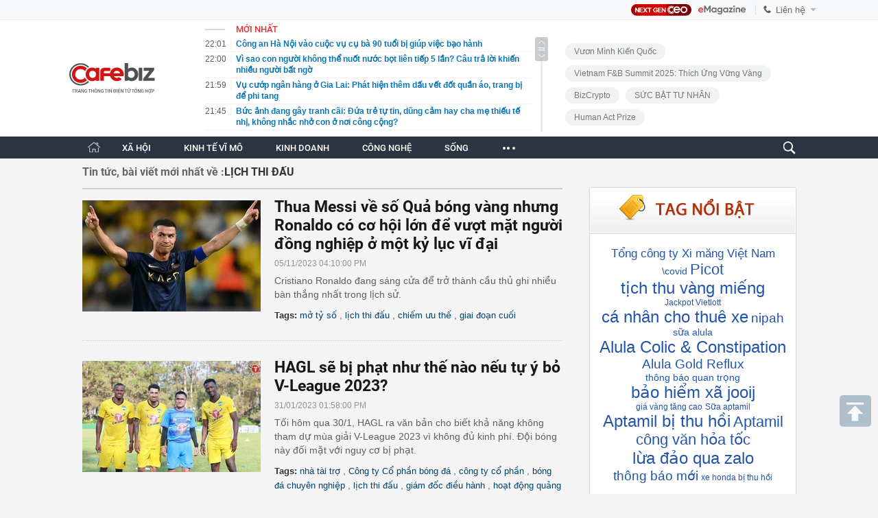

--- FILE ---
content_type: text/html; charset=utf-8
request_url: https://cafebiz.vn/ajaxData/TinMoiOnHeader.chn
body_size: 2976
content:
<li>
            <a href="/cong-an-ha-noi-vao-cuoc-vu-cu-ba-90-tuoi-bi-giup-viec-bao-hanh-176260126220132337.chn" title="Công an Hà Nội vào cuộc vụ cụ bà 90 tuổi bị giúp việc bạo hành">
                <span class="time">22:01</span>
                <span class="text">Công an Hà Nội vào cuộc vụ cụ bà 90 tuổi bị giúp việc bạo hành</span>
            </a>
        </li>
            <li>
            <a href="/vi-sao-con-nguoi-khong-the-nuot-nuoc-bot-lien-tiep-5-lan-cau-tra-loi-khien-nhieu-nguoi-bat-ngo-176260126211014684.chn" title="Vì sao con người không thể nuốt nước bọt liên tiếp 5 lần? Câu trả lời khiến nhiều người bất ngờ">
                <span class="time">22:00</span>
                <span class="text">Vì sao con người không thể nuốt nước bọt liên tiếp 5 lần? Câu trả lời khiến nhiều người bất ngờ</span>
            </a>
        </li>
            <li>
            <a href="/vu-cuop-ngan-hang-o-gia-lai-phat-hien-them-dau-vet-dot-quan-ao-trang-bi-de-phi-tang-17626012621595272.chn" title="Vụ cướp ngân hàng ở Gia Lai: Phát hiện thêm dấu vết đốt quần áo, trang bị để phi tang">
                <span class="time">21:59</span>
                <span class="text">Vụ cướp ngân hàng ở Gia Lai: Phát hiện thêm dấu vết đốt quần áo, trang bị để phi tang</span>
            </a>
        </li>
            <li>
            <a href="/buc-anh-dang-gay-tranh-cai-dua-tre-tu-tin-dung-cam-hay-cha-me-thieu-te-nhi-khong-nhac-nho-con-o-noi-cong-cong-176260126210649959.chn" title="Bức ảnh đang gây tranh cãi: Đứa trẻ tự tin, dũng cảm hay cha mẹ thiếu tế nhị, không nhắc nhở con ở nơi công cộng?">
                <span class="time">21:45</span>
                <span class="text">Bức ảnh đang gây tranh cãi: Đứa trẻ tự tin, dũng cảm hay cha mẹ thiếu tế nhị, không nhắc nhở con ở nơi công cộng?</span>
            </a>
        </li>
            <li>
            <a href="/trung-quoc-nga-dua-nhau-dua-mot-mat-hang-vao-viet-nam-nuoc-ta-chi-hon-2-ty-usd-mua-hang-duoc-menh-danh-cuu-tinh-cua-nong-san-176260126211010052.chn" title="Trung Quốc, Nga đua nhau đưa một mặt hàng vào Việt Nam: Nước ta chi hơn 2 tỷ USD mua hàng, được mệnh danh ‘cứu tinh’ của nông sản">
                <span class="time">21:44</span>
                <span class="text">Trung Quốc, Nga đua nhau đưa một mặt hàng vào Việt Nam: Nước ta chi hơn 2 tỷ USD mua hàng, được mệnh danh ‘cứu tinh’ của nông sản</span>
            </a>
        </li>
            <li>
            <a href="/cuu-tong-giam-doc-vicem-khai-khong-quan-tam-tien-bieu-vi-thu-nhap-can-bo-ca-tram-trieu-moi-thang-176260126214104422.chn" title="Cựu Tổng giám đốc VICEM khai không quan tâm tiền &#039;biếu&#039; vì thu nhập cán bộ cả trăm triệu mỗi tháng">
                <span class="time">21:40</span>
                <span class="text">Cựu Tổng giám đốc VICEM khai không quan tâm tiền &#039;biếu&#039; vì thu nhập cán bộ cả trăm triệu mỗi tháng</span>
            </a>
        </li>
            <li>
            <a href="/f88-len-tieng-176260126213956531.chn" title="F88 lên tiếng">
                <span class="time">21:39</span>
                <span class="text">F88 lên tiếng</span>
            </a>
        </li>
            <li>
            <a href="/ty-le-tu-vong-vi-nipah-len-toi-50-hang-loat-san-bay-chau-a-tai-kich-hoat-la-chan-thoi-covid-19-176260126213104876.chn" title="Tỷ lệ tử vong vì Nipah lên tới 50%: Hàng loạt sân bay châu Á tái kích hoạt lá chắn thời Covid-19">
                <span class="time">21:30</span>
                <span class="text">Tỷ lệ tử vong vì Nipah lên tới 50%: Hàng loạt sân bay châu Á tái kích hoạt lá chắn thời Covid-19</span>
            </a>
        </li>
            <li>
            <a href="/bi-duoi-viec-dung-ai-gui-cv-800-lan-trong-1-thang-va-cai-ket-ngoai-mong-doi-176260126202739039.chn" title="Bị đuổi việc, dùng AI gửi CV 800 LẦN trong 1 tháng và cái kết ngoài mong đợi">
                <span class="time">21:30</span>
                <span class="text">Bị đuổi việc, dùng AI gửi CV 800 LẦN trong 1 tháng và cái kết ngoài mong đợi</span>
            </a>
        </li>
            <li>
            <a href="/ong-trinh-van-quyet-bat-ngo-tai-xuat-176260126212906984.chn" title="Ông Trịnh Văn Quyết bất ngờ tái xuất">
                <span class="time">21:28</span>
                <span class="text">Ông Trịnh Văn Quyết bất ngờ tái xuất</span>
            </a>
        </li>
            <li>
            <a href="/luong-112-trieu-gui-tiet-kiem-7-nam-sau-di-rut-10-ty-thi-nhan-vien-ngan-hang-noi-1-dong-cung-khong-co-176260126202612087.chn" title="Lương 112 triệu gửi tiết kiệm, 7 năm sau đi rút 10 tỷ thì nhân viên ngân hàng nói: &quot;1 đồng cũng không có&quot;">
                <span class="time">21:15</span>
                <span class="text">Lương 112 triệu gửi tiết kiệm, 7 năm sau đi rút 10 tỷ thì nhân viên ngân hàng nói: &quot;1 đồng cũng không có&quot;</span>
            </a>
        </li>
            <li>
            <a href="/srt-group-doi-tac-chien-luoc-toan-dien-sun-group-2025-va-dau-an-tu-thi-truong-176260126205438071.chn" title="SRT Group – Đối tác chiến lược toàn diện Sun Group 2025 và dấu ấn từ thị trường">
                <span class="time">21:00</span>
                <span class="text">SRT Group – Đối tác chiến lược toàn diện Sun Group 2025 và dấu ấn từ thị trường</span>
            </a>
        </li>
            <li>
            <a href="/3-dau-hieu-it-ai-de-y-nhung-lai-la-tin-hieu-cho-thay-ban-sap-giau-khi-den-tuoi-trung-nien-17626012615552303.chn" title="3 dấu hiệu ít ai để ý nhưng lại là tín hiệu cho thấy bạn sắp giàu khi đến tuổi trung niên">
                <span class="time">21:00</span>
                <span class="text">3 dấu hiệu ít ai để ý nhưng lại là tín hiệu cho thấy bạn sắp giàu khi đến tuổi trung niên</span>
            </a>
        </li>
            <li>
            <a href="/bang-chi-tieu-vua-dep-cua-vo-chong-thu-nhap-24-trieu-thang-176260126202524443.chn" title="Bảng chi tiêu VỪA ĐẸP của vợ chồng thu nhập 24 triệu/tháng">
                <span class="time">20:45</span>
                <span class="text">Bảng chi tiêu VỪA ĐẸP của vợ chồng thu nhập 24 triệu/tháng</span>
            </a>
        </li>
            <li>
            <a href="/hang-loat-hang-hang-khong-bat-ngo-cam-hanh-khach-dung-pin-du-phong-tu-26-1-176260126203635159.chn" title="Hàng loạt hãng hàng không bất ngờ cấm hành khách dùng pin dự phòng từ 26/1">
                <span class="time">20:36</span>
                <span class="text">Hàng loạt hãng hàng không bất ngờ cấm hành khách dùng pin dự phòng từ 26/1</span>
            </a>
        </li>
            <li>
            <a href="/nu-sinh-17-tuoi-suy-than-nang-sau-dung-1-lan-lam-dep-bang-phuong-phap-van-nguoi-me-176260126202429849.chn" title="Nữ sinh 17 tuổi suy thận nặng sau đúng 1 lần làm đẹp bằng phương pháp &quot;vạn người mê&quot;">
                <span class="time">20:35</span>
                <span class="text">Nữ sinh 17 tuổi suy thận nặng sau đúng 1 lần làm đẹp bằng phương pháp &quot;vạn người mê&quot;</span>
            </a>
        </li>
            <li>
            <a href="/30-tuoi-cung-chi-la-tuoi-20-phien-ban-co-tien-va-chua-vuong-ban-con-cai-176260126202346144.chn" title="30 tuổi cũng chỉ là tuổi 20 phiên bản có tiền và chưa vướng bận con cái">
                <span class="time">20:23</span>
                <span class="text">30 tuổi cũng chỉ là tuổi 20 phiên bản có tiền và chưa vướng bận con cái</span>
            </a>
        </li>
            <li>
            <a href="/den-tuoi-trung-nien-toi-moi-hieu-thu-nay-moi-chinh-la-phong-thuy-tot-nhat-cua-cuoc-doi-nguoi-phu-nu-176260126202303463.chn" title="Đến tuổi trung niên tôi mới hiểu, thứ này mới chính là phong thủy tốt nhất của cuộc đời người phụ nữ">
                <span class="time">20:22</span>
                <span class="text">Đến tuổi trung niên tôi mới hiểu, thứ này mới chính là phong thủy tốt nhất của cuộc đời người phụ nữ</span>
            </a>
        </li>
            <li>
            <a href="/yeu-cau-cac-san-thuong-mai-dien-tu-ngung-kinh-doanh-go-ngay-san-pham-sua-aptamil-nhiem-doc-17626012620094431.chn" title="Yêu cầu các sàn thương mại điện tử ngừng kinh doanh, gỡ ngay sản phẩm sữa Aptamil nhiễm độc">
                <span class="time">20:09</span>
                <span class="text">Yêu cầu các sàn thương mại điện tử ngừng kinh doanh, gỡ ngay sản phẩm sữa Aptamil nhiễm độc</span>
            </a>
        </li>
            <li>
            <a href="/chua-den-ngay-nhan-luong-da-can-tien-mot-phu-nu-trung-nien-chia-se-toi-thoat-canh-nay-nho-3-thoi-quen-rat-de-176260126155435945.chn" title="Chưa đến ngày nhận lương đã cạn tiền? Một phụ nữ trung niên chia sẻ: Tôi thoát cảnh này nhờ 3 thói quen rất dễ">
                <span class="time">20:00</span>
                <span class="text">Chưa đến ngày nhận lương đã cạn tiền? Một phụ nữ trung niên chia sẻ: Tôi thoát cảnh này nhờ 3 thói quen rất dễ</span>
            </a>
        </li>
    <!--s: 26/01/2026 22:02:12-->  <!--CachedInfo:LastModifiedDate: 26/01/2026 22:02:12 | TimeCD: -->

--- FILE ---
content_type: text/html; charset=utf-8
request_url: https://cafebiz.vn/ajax/getTagHighlight.html
body_size: 1420
content:
{"data":[{"Avatar":null,"Code":null,"CountNews":0,"Cover":null,"CreatedBy":"minhquan","CreatedDate":"2026-01-26T21:40:57","Description":"T\u1ed5ng c\u00f4ng ty Xi m\u0103ng Vi\u1ec7t Nam","EditedBy":null,"Id":1307370,"Invisibled":false,"IsAmp":false,"IsHotTag":false,"IsThread":false,"ModifiedDate":"0001-01-01T00:00:00","Name":"T\u1ed5ng c\u00f4ng ty Xi m\u0103ng Vi\u1ec7t Nam","NewsCount":0,"NewsCoverId":0,"ParentId":0,"Priority":0,"SiteId":176,"SourceUrl":null,"Status":0,"SubTitle":null,"TagContent":null,"TagInit":null,"TagMetaContent":null,"TagMetaKeyword":null,"TagRelation":[],"TagTitle":null,"TemplateId":0,"Type":0,"UnsignName":null,"Url":"tong-cong-ty-xi-mang-viet-nam.html","ZoneId":17647,"ZoneName":"Kinh doanh"},{"Avatar":null,"Code":null,"CountNews":0,"Cover":null,"CreatedBy":"namvh","CreatedDate":"2026-01-26T21:30:21","Description":"\\covid","EditedBy":null,"Id":1307368,"Invisibled":false,"IsAmp":false,"IsHotTag":false,"IsThread":false,"ModifiedDate":"0001-01-01T00:00:00","Name":"\\covid","NewsCount":0,"NewsCoverId":0,"ParentId":0,"Priority":0,"SiteId":176,"SourceUrl":null,"Status":0,"SubTitle":null,"TagContent":null,"TagInit":null,"TagMetaContent":null,"TagMetaKeyword":null,"TagRelation":[],"TagTitle":null,"TemplateId":0,"Type":0,"UnsignName":null,"Url":"covid.html","ZoneId":176113,"ZoneName":"X\u00e3 h\u1ed9i"},{"Avatar":null,"Code":null,"CountNews":0,"Cover":null,"CreatedBy":"thuyhanh","CreatedDate":"2026-01-26T17:09:08","Description":"Picot","EditedBy":null,"Id":1307338,"Invisibled":false,"IsAmp":false,"IsHotTag":false,"IsThread":false,"ModifiedDate":"0001-01-01T00:00:00","Name":"Picot","NewsCount":0,"NewsCoverId":0,"ParentId":0,"Priority":0,"SiteId":176,"SourceUrl":null,"Status":0,"SubTitle":null,"TagContent":null,"TagInit":null,"TagMetaContent":null,"TagMetaKeyword":null,"TagRelation":[],"TagTitle":null,"TemplateId":0,"Type":0,"UnsignName":null,"Url":"picot.html","ZoneId":17647,"ZoneName":"Kinh doanh"},{"Avatar":null,"Code":null,"CountNews":0,"Cover":null,"CreatedBy":"lethanhhuyen","CreatedDate":"2026-01-26T14:41:49","Description":"t\u1ecbch thu v\u00e0ng mi\u1ebfng","EditedBy":null,"Id":1307277,"Invisibled":false,"IsAmp":false,"IsHotTag":false,"IsThread":false,"ModifiedDate":"0001-01-01T00:00:00","Name":"t\u1ecbch thu v\u00e0ng mi\u1ebfng","NewsCount":0,"NewsCoverId":0,"ParentId":0,"Priority":0,"SiteId":176,"SourceUrl":null,"Status":0,"SubTitle":null,"TagContent":null,"TagInit":null,"TagMetaContent":null,"TagMetaKeyword":null,"TagRelation":[],"TagTitle":null,"TemplateId":0,"Type":0,"UnsignName":null,"Url":"tich-thu-vang-mieng.html","ZoneId":17647,"ZoneName":"Kinh doanh"},{"Avatar":null,"Code":null,"CountNews":0,"Cover":null,"CreatedBy":"thuyhanh","CreatedDate":"2026-01-26T14:41:09","Description":"Jackpot Vietlott","EditedBy":null,"Id":1307276,"Invisibled":false,"IsAmp":false,"IsHotTag":false,"IsThread":false,"ModifiedDate":"0001-01-01T00:00:00","Name":"Jackpot Vietlott","NewsCount":0,"NewsCoverId":0,"ParentId":0,"Priority":0,"SiteId":176,"SourceUrl":null,"Status":0,"SubTitle":null,"TagContent":null,"TagInit":null,"TagMetaContent":null,"TagMetaKeyword":null,"TagRelation":[],"TagTitle":null,"TemplateId":0,"Type":0,"UnsignName":null,"Url":"jackpot-vietlott.html","ZoneId":17647,"ZoneName":"Kinh doanh"},{"Avatar":null,"Code":null,"CountNews":0,"Cover":null,"CreatedBy":"lethanhhuyen","CreatedDate":"2026-01-26T13:41:51","Description":"c\u00e1 nh\u00e2n cho thu\u00ea xe","EditedBy":null,"Id":1307266,"Invisibled":false,"IsAmp":false,"IsHotTag":false,"IsThread":false,"ModifiedDate":"0001-01-01T00:00:00","Name":"c\u00e1 nh\u00e2n cho thu\u00ea xe","NewsCount":0,"NewsCoverId":0,"ParentId":0,"Priority":0,"SiteId":176,"SourceUrl":null,"Status":0,"SubTitle":null,"TagContent":null,"TagInit":null,"TagMetaContent":null,"TagMetaKeyword":null,"TagRelation":[],"TagTitle":null,"TemplateId":0,"Type":0,"UnsignName":null,"Url":"ca-nhan-cho-thue-xe.html","ZoneId":17647,"ZoneName":"Kinh doanh"},{"Avatar":null,"Code":null,"CountNews":0,"Cover":null,"CreatedBy":"namvh","CreatedDate":"2026-01-26T13:30:14","Description":"nipah","EditedBy":null,"Id":1307265,"Invisibled":false,"IsAmp":false,"IsHotTag":false,"IsThread":false,"ModifiedDate":"0001-01-01T00:00:00","Name":"nipah","NewsCount":0,"NewsCoverId":0,"ParentId":0,"Priority":0,"SiteId":176,"SourceUrl":null,"Status":0,"SubTitle":null,"TagContent":null,"TagInit":null,"TagMetaContent":null,"TagMetaKeyword":null,"TagRelation":[],"TagTitle":null,"TemplateId":0,"Type":0,"UnsignName":null,"Url":"nipah.html","ZoneId":17647,"ZoneName":"Kinh doanh"},{"Avatar":null,"Code":null,"CountNews":0,"Cover":null,"CreatedBy":"thuyhanh","CreatedDate":"2026-01-25T14:46:30","Description":"s\u1eefa alula","EditedBy":null,"Id":1307089,"Invisibled":false,"IsAmp":false,"IsHotTag":false,"IsThread":false,"ModifiedDate":"0001-01-01T00:00:00","Name":"s\u1eefa alula","NewsCount":0,"NewsCoverId":0,"ParentId":0,"Priority":0,"SiteId":176,"SourceUrl":null,"Status":0,"SubTitle":null,"TagContent":null,"TagInit":null,"TagMetaContent":null,"TagMetaKeyword":null,"TagRelation":[],"TagTitle":null,"TemplateId":0,"Type":0,"UnsignName":null,"Url":"sua-alula.html","ZoneId":17647,"ZoneName":"Kinh doanh"},{"Avatar":null,"Code":null,"CountNews":0,"Cover":null,"CreatedBy":"thuyhanh","CreatedDate":"2026-01-25T14:46:26","Description":"Alula Colic & Constipation","EditedBy":null,"Id":1307088,"Invisibled":false,"IsAmp":false,"IsHotTag":false,"IsThread":false,"ModifiedDate":"0001-01-01T00:00:00","Name":"Alula Colic & Constipation","NewsCount":0,"NewsCoverId":0,"ParentId":0,"Priority":0,"SiteId":176,"SourceUrl":null,"Status":0,"SubTitle":null,"TagContent":null,"TagInit":null,"TagMetaContent":null,"TagMetaKeyword":null,"TagRelation":[],"TagTitle":null,"TemplateId":0,"Type":0,"UnsignName":null,"Url":"alula-colic-constipation.html","ZoneId":17647,"ZoneName":"Kinh doanh"},{"Avatar":null,"Code":null,"CountNews":0,"Cover":null,"CreatedBy":"thuyhanh","CreatedDate":"2026-01-25T14:46:20","Description":"Alula Gold Reflux","EditedBy":null,"Id":1307087,"Invisibled":false,"IsAmp":false,"IsHotTag":false,"IsThread":false,"ModifiedDate":"0001-01-01T00:00:00","Name":"Alula Gold Reflux","NewsCount":0,"NewsCoverId":0,"ParentId":0,"Priority":0,"SiteId":176,"SourceUrl":null,"Status":0,"SubTitle":null,"TagContent":null,"TagInit":null,"TagMetaContent":null,"TagMetaKeyword":null,"TagRelation":[],"TagTitle":null,"TemplateId":0,"Type":0,"UnsignName":null,"Url":"alula-gold-reflux.html","ZoneId":17647,"ZoneName":"Kinh doanh"},{"Avatar":null,"Code":null,"CountNews":0,"Cover":null,"CreatedBy":"lethanhhuyen","CreatedDate":"2026-01-25T14:42:51","Description":"th\u00f4ng b\u00e1o quan tr\u1ecdng","EditedBy":null,"Id":1307086,"Invisibled":false,"IsAmp":false,"IsHotTag":false,"IsThread":false,"ModifiedDate":"0001-01-01T00:00:00","Name":"th\u00f4ng b\u00e1o quan tr\u1ecdng","NewsCount":0,"NewsCoverId":0,"ParentId":0,"Priority":0,"SiteId":176,"SourceUrl":null,"Status":0,"SubTitle":null,"TagContent":null,"TagInit":null,"TagMetaContent":null,"TagMetaKeyword":null,"TagRelation":[],"TagTitle":null,"TemplateId":0,"Type":0,"UnsignName":null,"Url":"thong-bao-quan-trong.html","ZoneId":17647,"ZoneName":"Kinh doanh"},{"Avatar":null,"CountNews":0,"Cover":null,"CreatedBy":"lethanhhuyen","CreatedDate":"2026-01-25T13:38:20","Description":"b\u1ea3o hi\u1ec3m x\u00e3 jooij","EditedBy":null,"Id":1307085,"Invisibled":false,"IsAmp":false,"IsHotTag":false,"IsThread":false,"ModifiedDate":"0001-01-01T00:00:00","Name":"b\u1ea3o hi\u1ec3m x\u00e3 jooij","NewsCount":0,"NewsCoverId":0,"ParentId":0,"Priority":0,"SiteId":176,"SourceUrl":null,"Status":0,"SubTitle":null,"TagContent":null,"TagInit":null,"TagMetaContent":null,"TagMetaKeyword":null,"TagRelation":[],"TagTitle":null,"TemplateId":0,"Type":0,"UnsignName":null,"Url":"bao-hiem-xa-jooij.html","ZoneId":17647,"ZoneName":"Kinh doanh"},{"Avatar":null,"Code":null,"CountNews":0,"Cover":null,"CreatedBy":"thuyhanh","CreatedDate":"2026-01-25T13:32:40","Description":"gi\u00e1 v\u00e0ng t\u0103ng cao","EditedBy":null,"Id":1307084,"Invisibled":false,"IsAmp":false,"IsHotTag":false,"IsThread":false,"ModifiedDate":"0001-01-01T00:00:00","Name":"gi\u00e1 v\u00e0ng t\u0103ng cao","NewsCount":0,"NewsCoverId":0,"ParentId":0,"Priority":0,"SiteId":176,"SourceUrl":null,"Status":0,"SubTitle":null,"TagContent":null,"TagInit":null,"TagMetaContent":null,"TagMetaKeyword":null,"TagRelation":[],"TagTitle":null,"TemplateId":0,"Type":0,"UnsignName":null,"Url":"gia-vang-tang-cao.html","ZoneId":17647,"ZoneName":"Kinh doanh"},{"Avatar":null,"Code":null,"CountNews":0,"Cover":null,"CreatedBy":"namvh","CreatedDate":"2026-01-25T09:31:14","Description":"S\u1eefa aptamil","EditedBy":null,"Id":1307060,"Invisibled":false,"IsAmp":false,"IsHotTag":false,"IsThread":false,"ModifiedDate":"0001-01-01T00:00:00","Name":"S\u1eefa aptamil","NewsCount":0,"NewsCoverId":0,"ParentId":0,"Priority":0,"SiteId":176,"SourceUrl":null,"Status":0,"SubTitle":null,"TagContent":null,"TagInit":null,"TagMetaContent":null,"TagMetaKeyword":null,"TagRelation":[],"TagTitle":null,"TemplateId":0,"Type":0,"UnsignName":null,"Url":"sua-aptamil.html","ZoneId":0,"ZoneName":""},{"Avatar":null,"Code":null,"CountNews":0,"Cover":null,"CreatedBy":"thuyhanh","CreatedDate":"2026-01-24T22:55:53","Description":"Aptamil b\u1ecb thu h\u1ed3i","EditedBy":null,"Id":1307021,"Invisibled":false,"IsAmp":false,"IsHotTag":false,"IsThread":false,"ModifiedDate":"0001-01-01T00:00:00","Name":"Aptamil b\u1ecb thu h\u1ed3i","NewsCount":0,"NewsCoverId":0,"ParentId":0,"Priority":0,"SiteId":176,"SourceUrl":null,"Status":0,"SubTitle":null,"TagContent":null,"TagInit":null,"TagMetaContent":null,"TagMetaKeyword":null,"TagRelation":[],"TagTitle":null,"TemplateId":0,"Type":0,"UnsignName":null,"Url":"aptamil-bi-thu-hoi.html","ZoneId":17647,"ZoneName":"Kinh doanh"},{"Avatar":null,"Code":null,"CountNews":0,"Cover":null,"CreatedBy":"thuyhanh","CreatedDate":"2026-01-24T22:55:47","Description":"Aptamil","EditedBy":null,"Id":1307020,"Invisibled":false,"IsAmp":false,"IsHotTag":false,"IsThread":false,"ModifiedDate":"0001-01-01T00:00:00","Name":"Aptamil","NewsCount":0,"NewsCoverId":0,"ParentId":0,"Priority":0,"SiteId":176,"SourceUrl":null,"Status":0,"SubTitle":null,"TagContent":null,"TagInit":null,"TagMetaContent":null,"TagMetaKeyword":null,"TagRelation":[],"TagTitle":null,"TemplateId":0,"Type":0,"UnsignName":null,"Url":"aptamil.html","ZoneId":17647,"ZoneName":"Kinh doanh"},{"Avatar":null,"Code":null,"CountNews":0,"Cover":null,"CreatedBy":"lethanhhuyen","CreatedDate":"2026-01-24T16:25:50","Description":"c\u00f4ng v\u0103n h\u1ecfa t\u1ed1c","EditedBy":null,"Id":1306977,"Invisibled":false,"IsAmp":false,"IsHotTag":false,"IsThread":false,"ModifiedDate":"0001-01-01T00:00:00","Name":"c\u00f4ng v\u0103n h\u1ecfa t\u1ed1c","NewsCount":0,"NewsCoverId":0,"ParentId":0,"Priority":0,"SiteId":176,"SourceUrl":null,"Status":0,"SubTitle":null,"TagContent":null,"TagInit":null,"TagMetaContent":null,"TagMetaKeyword":null,"TagRelation":[],"TagTitle":null,"TemplateId":0,"Type":0,"UnsignName":null,"Url":"cong-van-hoa-toc.html","ZoneId":17647,"ZoneName":"Kinh doanh"},{"Avatar":null,"CountNews":0,"Cover":null,"CreatedBy":"lethanhhuyen","CreatedDate":"2026-01-24T14:46:38","Description":"l\u1eeba \u0111\u1ea3o qua zalo","EditedBy":null,"Id":1306962,"Invisibled":false,"IsAmp":false,"IsHotTag":false,"IsThread":false,"ModifiedDate":"0001-01-01T00:00:00","Name":"l\u1eeba \u0111\u1ea3o qua zalo","NewsCount":0,"NewsCoverId":0,"ParentId":0,"Priority":0,"SiteId":176,"SourceUrl":null,"Status":0,"SubTitle":null,"TagContent":null,"TagInit":null,"TagMetaContent":null,"TagMetaKeyword":null,"TagRelation":[],"TagTitle":null,"TemplateId":0,"Type":0,"UnsignName":null,"Url":"lua-dao-qua-zalo.html","ZoneId":17647,"ZoneName":"Kinh doanh"},{"Avatar":null,"CountNews":0,"Cover":null,"CreatedBy":"lethanhhuyen","CreatedDate":"2026-01-24T11:56:45","Description":"th\u00f4ng b\u00e1o m\u1edbi","EditedBy":null,"Id":1306947,"Invisibled":false,"IsAmp":false,"IsHotTag":false,"IsThread":false,"ModifiedDate":"0001-01-01T00:00:00","Name":"th\u00f4ng b\u00e1o m\u1edbi","NewsCount":0,"NewsCoverId":0,"ParentId":0,"Priority":0,"SiteId":176,"SourceUrl":null,"Status":0,"SubTitle":null,"TagContent":null,"TagInit":null,"TagMetaContent":null,"TagMetaKeyword":null,"TagRelation":[],"TagTitle":null,"TemplateId":0,"Type":0,"UnsignName":null,"Url":"thong-bao-moi.html","ZoneId":17647,"ZoneName":"Kinh doanh"},{"Avatar":null,"CountNews":0,"Cover":null,"CreatedBy":"thuyhanh","CreatedDate":"2026-01-24T11:06:48","Description":"xe honda b\u1ecb thu h\u1ed3i","EditedBy":null,"Id":1306946,"Invisibled":false,"IsAmp":false,"IsHotTag":false,"IsThread":false,"ModifiedDate":"0001-01-01T00:00:00","Name":"xe honda b\u1ecb thu h\u1ed3i","NewsCount":0,"NewsCoverId":0,"ParentId":0,"Priority":0,"SiteId":176,"SourceUrl":null,"Status":0,"SubTitle":null,"TagContent":null,"TagInit":null,"TagMetaContent":null,"TagMetaKeyword":null,"TagRelation":[],"TagTitle":null,"TemplateId":0,"Type":0,"UnsignName":null,"Url":"xe-honda-bi-thu-hoi.html","ZoneId":17647,"ZoneName":"Kinh doanh"}]}